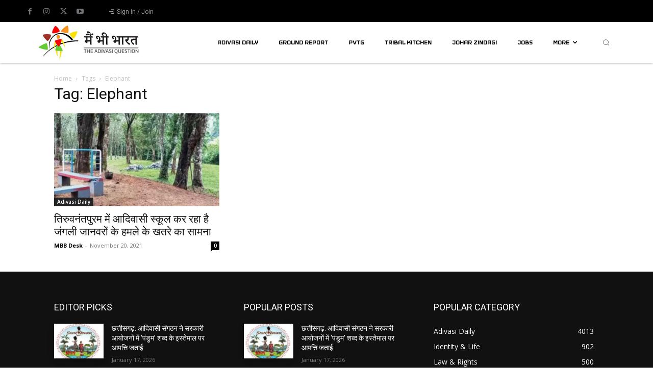

--- FILE ---
content_type: text/html; charset=utf-8
request_url: https://www.google.com/recaptcha/api2/aframe
body_size: 267
content:
<!DOCTYPE HTML><html><head><meta http-equiv="content-type" content="text/html; charset=UTF-8"></head><body><script nonce="zU2iLzSuTHNgW8fMui7Rjw">/** Anti-fraud and anti-abuse applications only. See google.com/recaptcha */ try{var clients={'sodar':'https://pagead2.googlesyndication.com/pagead/sodar?'};window.addEventListener("message",function(a){try{if(a.source===window.parent){var b=JSON.parse(a.data);var c=clients[b['id']];if(c){var d=document.createElement('img');d.src=c+b['params']+'&rc='+(localStorage.getItem("rc::a")?sessionStorage.getItem("rc::b"):"");window.document.body.appendChild(d);sessionStorage.setItem("rc::e",parseInt(sessionStorage.getItem("rc::e")||0)+1);localStorage.setItem("rc::h",'1768758000201');}}}catch(b){}});window.parent.postMessage("_grecaptcha_ready", "*");}catch(b){}</script></body></html>